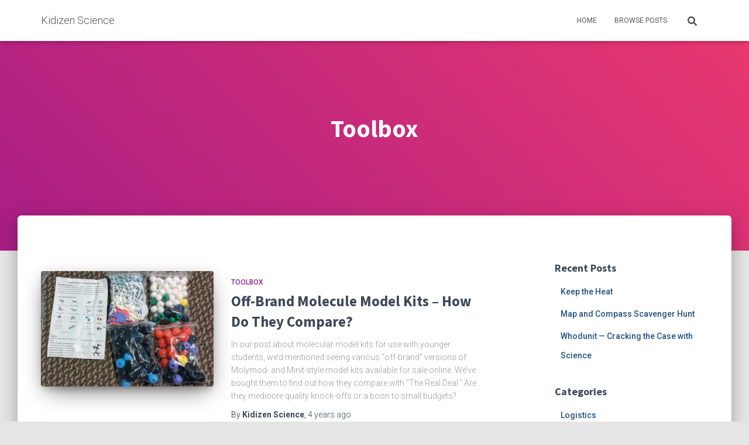

--- FILE ---
content_type: text/html; charset=UTF-8
request_url: https://kidizenscience.com/category/toolbox/
body_size: 19144
content:
<!DOCTYPE html>
<html lang="en-US">

<head>
	<meta charset='UTF-8'>
	<meta name="viewport" content="width=device-width, initial-scale=1">
	<link rel="profile" href="http://gmpg.org/xfn/11">
		<meta name='robots' content='index, follow, max-image-preview:large, max-snippet:-1, max-video-preview:-1' />
	<style>img:is([sizes="auto" i], [sizes^="auto," i]) { contain-intrinsic-size: 3000px 1500px }</style>
	
	<!-- This site is optimized with the Yoast SEO plugin v25.0 - https://yoast.com/wordpress/plugins/seo/ -->
	<title>Toolbox Archives - Kidizen Science</title>
	<link rel="canonical" href="https://kidizenscience.com/category/toolbox/" />
	<meta property="og:locale" content="en_US" />
	<meta property="og:type" content="article" />
	<meta property="og:title" content="Toolbox Archives - Kidizen Science" />
	<meta property="og:url" content="https://kidizenscience.com/category/toolbox/" />
	<meta property="og:site_name" content="Kidizen Science" />
	<meta name="twitter:card" content="summary_large_image" />
	<script type="application/ld+json" class="yoast-schema-graph">{"@context":"https://schema.org","@graph":[{"@type":"CollectionPage","@id":"https://kidizenscience.com/category/toolbox/","url":"https://kidizenscience.com/category/toolbox/","name":"Toolbox Archives - Kidizen Science","isPartOf":{"@id":"https://kidizenscience.com/#website"},"primaryImageOfPage":{"@id":"https://kidizenscience.com/category/toolbox/#primaryimage"},"image":{"@id":"https://kidizenscience.com/category/toolbox/#primaryimage"},"thumbnailUrl":"https://kidizenscience.com/wp-content/uploads/2022/01/AE_MM-Package-01.jpg","breadcrumb":{"@id":"https://kidizenscience.com/category/toolbox/#breadcrumb"},"inLanguage":"en-US"},{"@type":"ImageObject","inLanguage":"en-US","@id":"https://kidizenscience.com/category/toolbox/#primaryimage","url":"https://kidizenscience.com/wp-content/uploads/2022/01/AE_MM-Package-01.jpg","contentUrl":"https://kidizenscience.com/wp-content/uploads/2022/01/AE_MM-Package-01.jpg","width":869,"height":671,"caption":"What's in the package?"},{"@type":"BreadcrumbList","@id":"https://kidizenscience.com/category/toolbox/#breadcrumb","itemListElement":[{"@type":"ListItem","position":1,"name":"Home","item":"https://kidizenscience.com/"},{"@type":"ListItem","position":2,"name":"Toolbox"}]},{"@type":"WebSite","@id":"https://kidizenscience.com/#website","url":"https://kidizenscience.com/","name":"Kidizen Science","description":"A hands-on exploration of our world for young minds","potentialAction":[{"@type":"SearchAction","target":{"@type":"EntryPoint","urlTemplate":"https://kidizenscience.com/?s={search_term_string}"},"query-input":{"@type":"PropertyValueSpecification","valueRequired":true,"valueName":"search_term_string"}}],"inLanguage":"en-US"}]}</script>
	<!-- / Yoast SEO plugin. -->


<link rel='dns-prefetch' href='//fonts.googleapis.com' />
<link rel='dns-prefetch' href='//use.fontawesome.com' />
<link rel="alternate" type="application/rss+xml" title="Kidizen Science &raquo; Feed" href="https://kidizenscience.com/feed/" />
<link rel="alternate" type="application/rss+xml" title="Kidizen Science &raquo; Comments Feed" href="https://kidizenscience.com/comments/feed/" />
<link rel="alternate" type="application/rss+xml" title="Kidizen Science &raquo; Toolbox Category Feed" href="https://kidizenscience.com/category/toolbox/feed/" />
		<!-- This site uses the Google Analytics by MonsterInsights plugin v9.4.1 - Using Analytics tracking - https://www.monsterinsights.com/ -->
							<script src="//www.googletagmanager.com/gtag/js?id=G-R50RZ0BS2H"  data-cfasync="false" data-wpfc-render="false" type="text/javascript" async></script>
			<script data-cfasync="false" data-wpfc-render="false" type="text/javascript">
				var mi_version = '9.4.1';
				var mi_track_user = true;
				var mi_no_track_reason = '';
								var MonsterInsightsDefaultLocations = {"page_location":"https:\/\/kidizenscience.com\/category\/toolbox\/"};
				if ( typeof MonsterInsightsPrivacyGuardFilter === 'function' ) {
					var MonsterInsightsLocations = (typeof MonsterInsightsExcludeQuery === 'object') ? MonsterInsightsPrivacyGuardFilter( MonsterInsightsExcludeQuery ) : MonsterInsightsPrivacyGuardFilter( MonsterInsightsDefaultLocations );
				} else {
					var MonsterInsightsLocations = (typeof MonsterInsightsExcludeQuery === 'object') ? MonsterInsightsExcludeQuery : MonsterInsightsDefaultLocations;
				}

								var disableStrs = [
										'ga-disable-G-R50RZ0BS2H',
									];

				/* Function to detect opted out users */
				function __gtagTrackerIsOptedOut() {
					for (var index = 0; index < disableStrs.length; index++) {
						if (document.cookie.indexOf(disableStrs[index] + '=true') > -1) {
							return true;
						}
					}

					return false;
				}

				/* Disable tracking if the opt-out cookie exists. */
				if (__gtagTrackerIsOptedOut()) {
					for (var index = 0; index < disableStrs.length; index++) {
						window[disableStrs[index]] = true;
					}
				}

				/* Opt-out function */
				function __gtagTrackerOptout() {
					for (var index = 0; index < disableStrs.length; index++) {
						document.cookie = disableStrs[index] + '=true; expires=Thu, 31 Dec 2099 23:59:59 UTC; path=/';
						window[disableStrs[index]] = true;
					}
				}

				if ('undefined' === typeof gaOptout) {
					function gaOptout() {
						__gtagTrackerOptout();
					}
				}
								window.dataLayer = window.dataLayer || [];

				window.MonsterInsightsDualTracker = {
					helpers: {},
					trackers: {},
				};
				if (mi_track_user) {
					function __gtagDataLayer() {
						dataLayer.push(arguments);
					}

					function __gtagTracker(type, name, parameters) {
						if (!parameters) {
							parameters = {};
						}

						if (parameters.send_to) {
							__gtagDataLayer.apply(null, arguments);
							return;
						}

						if (type === 'event') {
														parameters.send_to = monsterinsights_frontend.v4_id;
							var hookName = name;
							if (typeof parameters['event_category'] !== 'undefined') {
								hookName = parameters['event_category'] + ':' + name;
							}

							if (typeof MonsterInsightsDualTracker.trackers[hookName] !== 'undefined') {
								MonsterInsightsDualTracker.trackers[hookName](parameters);
							} else {
								__gtagDataLayer('event', name, parameters);
							}
							
						} else {
							__gtagDataLayer.apply(null, arguments);
						}
					}

					__gtagTracker('js', new Date());
					__gtagTracker('set', {
						'developer_id.dZGIzZG': true,
											});
					if ( MonsterInsightsLocations.page_location ) {
						__gtagTracker('set', MonsterInsightsLocations);
					}
										__gtagTracker('config', 'G-R50RZ0BS2H', {"forceSSL":"true","link_attribution":"true"} );
															window.gtag = __gtagTracker;										(function () {
						/* https://developers.google.com/analytics/devguides/collection/analyticsjs/ */
						/* ga and __gaTracker compatibility shim. */
						var noopfn = function () {
							return null;
						};
						var newtracker = function () {
							return new Tracker();
						};
						var Tracker = function () {
							return null;
						};
						var p = Tracker.prototype;
						p.get = noopfn;
						p.set = noopfn;
						p.send = function () {
							var args = Array.prototype.slice.call(arguments);
							args.unshift('send');
							__gaTracker.apply(null, args);
						};
						var __gaTracker = function () {
							var len = arguments.length;
							if (len === 0) {
								return;
							}
							var f = arguments[len - 1];
							if (typeof f !== 'object' || f === null || typeof f.hitCallback !== 'function') {
								if ('send' === arguments[0]) {
									var hitConverted, hitObject = false, action;
									if ('event' === arguments[1]) {
										if ('undefined' !== typeof arguments[3]) {
											hitObject = {
												'eventAction': arguments[3],
												'eventCategory': arguments[2],
												'eventLabel': arguments[4],
												'value': arguments[5] ? arguments[5] : 1,
											}
										}
									}
									if ('pageview' === arguments[1]) {
										if ('undefined' !== typeof arguments[2]) {
											hitObject = {
												'eventAction': 'page_view',
												'page_path': arguments[2],
											}
										}
									}
									if (typeof arguments[2] === 'object') {
										hitObject = arguments[2];
									}
									if (typeof arguments[5] === 'object') {
										Object.assign(hitObject, arguments[5]);
									}
									if ('undefined' !== typeof arguments[1].hitType) {
										hitObject = arguments[1];
										if ('pageview' === hitObject.hitType) {
											hitObject.eventAction = 'page_view';
										}
									}
									if (hitObject) {
										action = 'timing' === arguments[1].hitType ? 'timing_complete' : hitObject.eventAction;
										hitConverted = mapArgs(hitObject);
										__gtagTracker('event', action, hitConverted);
									}
								}
								return;
							}

							function mapArgs(args) {
								var arg, hit = {};
								var gaMap = {
									'eventCategory': 'event_category',
									'eventAction': 'event_action',
									'eventLabel': 'event_label',
									'eventValue': 'event_value',
									'nonInteraction': 'non_interaction',
									'timingCategory': 'event_category',
									'timingVar': 'name',
									'timingValue': 'value',
									'timingLabel': 'event_label',
									'page': 'page_path',
									'location': 'page_location',
									'title': 'page_title',
									'referrer' : 'page_referrer',
								};
								for (arg in args) {
																		if (!(!args.hasOwnProperty(arg) || !gaMap.hasOwnProperty(arg))) {
										hit[gaMap[arg]] = args[arg];
									} else {
										hit[arg] = args[arg];
									}
								}
								return hit;
							}

							try {
								f.hitCallback();
							} catch (ex) {
							}
						};
						__gaTracker.create = newtracker;
						__gaTracker.getByName = newtracker;
						__gaTracker.getAll = function () {
							return [];
						};
						__gaTracker.remove = noopfn;
						__gaTracker.loaded = true;
						window['__gaTracker'] = __gaTracker;
					})();
									} else {
										console.log("");
					(function () {
						function __gtagTracker() {
							return null;
						}

						window['__gtagTracker'] = __gtagTracker;
						window['gtag'] = __gtagTracker;
					})();
									}
			</script>
				<!-- / Google Analytics by MonsterInsights -->
		<script type="text/javascript">
/* <![CDATA[ */
window._wpemojiSettings = {"baseUrl":"https:\/\/s.w.org\/images\/core\/emoji\/16.0.1\/72x72\/","ext":".png","svgUrl":"https:\/\/s.w.org\/images\/core\/emoji\/16.0.1\/svg\/","svgExt":".svg","source":{"concatemoji":"https:\/\/kidizenscience.com\/wp-includes\/js\/wp-emoji-release.min.js?ver=6.8.3"}};
/*! This file is auto-generated */
!function(s,n){var o,i,e;function c(e){try{var t={supportTests:e,timestamp:(new Date).valueOf()};sessionStorage.setItem(o,JSON.stringify(t))}catch(e){}}function p(e,t,n){e.clearRect(0,0,e.canvas.width,e.canvas.height),e.fillText(t,0,0);var t=new Uint32Array(e.getImageData(0,0,e.canvas.width,e.canvas.height).data),a=(e.clearRect(0,0,e.canvas.width,e.canvas.height),e.fillText(n,0,0),new Uint32Array(e.getImageData(0,0,e.canvas.width,e.canvas.height).data));return t.every(function(e,t){return e===a[t]})}function u(e,t){e.clearRect(0,0,e.canvas.width,e.canvas.height),e.fillText(t,0,0);for(var n=e.getImageData(16,16,1,1),a=0;a<n.data.length;a++)if(0!==n.data[a])return!1;return!0}function f(e,t,n,a){switch(t){case"flag":return n(e,"\ud83c\udff3\ufe0f\u200d\u26a7\ufe0f","\ud83c\udff3\ufe0f\u200b\u26a7\ufe0f")?!1:!n(e,"\ud83c\udde8\ud83c\uddf6","\ud83c\udde8\u200b\ud83c\uddf6")&&!n(e,"\ud83c\udff4\udb40\udc67\udb40\udc62\udb40\udc65\udb40\udc6e\udb40\udc67\udb40\udc7f","\ud83c\udff4\u200b\udb40\udc67\u200b\udb40\udc62\u200b\udb40\udc65\u200b\udb40\udc6e\u200b\udb40\udc67\u200b\udb40\udc7f");case"emoji":return!a(e,"\ud83e\udedf")}return!1}function g(e,t,n,a){var r="undefined"!=typeof WorkerGlobalScope&&self instanceof WorkerGlobalScope?new OffscreenCanvas(300,150):s.createElement("canvas"),o=r.getContext("2d",{willReadFrequently:!0}),i=(o.textBaseline="top",o.font="600 32px Arial",{});return e.forEach(function(e){i[e]=t(o,e,n,a)}),i}function t(e){var t=s.createElement("script");t.src=e,t.defer=!0,s.head.appendChild(t)}"undefined"!=typeof Promise&&(o="wpEmojiSettingsSupports",i=["flag","emoji"],n.supports={everything:!0,everythingExceptFlag:!0},e=new Promise(function(e){s.addEventListener("DOMContentLoaded",e,{once:!0})}),new Promise(function(t){var n=function(){try{var e=JSON.parse(sessionStorage.getItem(o));if("object"==typeof e&&"number"==typeof e.timestamp&&(new Date).valueOf()<e.timestamp+604800&&"object"==typeof e.supportTests)return e.supportTests}catch(e){}return null}();if(!n){if("undefined"!=typeof Worker&&"undefined"!=typeof OffscreenCanvas&&"undefined"!=typeof URL&&URL.createObjectURL&&"undefined"!=typeof Blob)try{var e="postMessage("+g.toString()+"("+[JSON.stringify(i),f.toString(),p.toString(),u.toString()].join(",")+"));",a=new Blob([e],{type:"text/javascript"}),r=new Worker(URL.createObjectURL(a),{name:"wpTestEmojiSupports"});return void(r.onmessage=function(e){c(n=e.data),r.terminate(),t(n)})}catch(e){}c(n=g(i,f,p,u))}t(n)}).then(function(e){for(var t in e)n.supports[t]=e[t],n.supports.everything=n.supports.everything&&n.supports[t],"flag"!==t&&(n.supports.everythingExceptFlag=n.supports.everythingExceptFlag&&n.supports[t]);n.supports.everythingExceptFlag=n.supports.everythingExceptFlag&&!n.supports.flag,n.DOMReady=!1,n.readyCallback=function(){n.DOMReady=!0}}).then(function(){return e}).then(function(){var e;n.supports.everything||(n.readyCallback(),(e=n.source||{}).concatemoji?t(e.concatemoji):e.wpemoji&&e.twemoji&&(t(e.twemoji),t(e.wpemoji)))}))}((window,document),window._wpemojiSettings);
/* ]]> */
</script>
<style id='wp-emoji-styles-inline-css' type='text/css'>

	img.wp-smiley, img.emoji {
		display: inline !important;
		border: none !important;
		box-shadow: none !important;
		height: 1em !important;
		width: 1em !important;
		margin: 0 0.07em !important;
		vertical-align: -0.1em !important;
		background: none !important;
		padding: 0 !important;
	}
</style>
<link rel='stylesheet' id='wp-block-library-css' href='https://kidizenscience.com/wp-includes/css/dist/block-library/style.min.css?ver=6.8.3' type='text/css' media='all' />
<style id='classic-theme-styles-inline-css' type='text/css'>
/*! This file is auto-generated */
.wp-block-button__link{color:#fff;background-color:#32373c;border-radius:9999px;box-shadow:none;text-decoration:none;padding:calc(.667em + 2px) calc(1.333em + 2px);font-size:1.125em}.wp-block-file__button{background:#32373c;color:#fff;text-decoration:none}
</style>
<link rel='stylesheet' id='ultimate_blocks-cgb-style-css-css' href='https://kidizenscience.com/wp-content/plugins/ultimate-blocks/dist/blocks.style.build.css?ver=3.3.0' type='text/css' media='all' />
<link rel='stylesheet' id='font-awesome-svg-styles-css' href='https://kidizenscience.com/wp-content/uploads/font-awesome/v5.13.0/css/svg-with-js.css' type='text/css' media='all' />
<style id='font-awesome-svg-styles-inline-css' type='text/css'>
   .wp-block-font-awesome-icon svg::before,
   .wp-rich-text-font-awesome-icon svg::before {content: unset;}
</style>
<style id='global-styles-inline-css' type='text/css'>
:root{--wp--preset--aspect-ratio--square: 1;--wp--preset--aspect-ratio--4-3: 4/3;--wp--preset--aspect-ratio--3-4: 3/4;--wp--preset--aspect-ratio--3-2: 3/2;--wp--preset--aspect-ratio--2-3: 2/3;--wp--preset--aspect-ratio--16-9: 16/9;--wp--preset--aspect-ratio--9-16: 9/16;--wp--preset--color--black: #000000;--wp--preset--color--cyan-bluish-gray: #abb8c3;--wp--preset--color--white: #ffffff;--wp--preset--color--pale-pink: #f78da7;--wp--preset--color--vivid-red: #cf2e2e;--wp--preset--color--luminous-vivid-orange: #ff6900;--wp--preset--color--luminous-vivid-amber: #fcb900;--wp--preset--color--light-green-cyan: #7bdcb5;--wp--preset--color--vivid-green-cyan: #00d084;--wp--preset--color--pale-cyan-blue: #8ed1fc;--wp--preset--color--vivid-cyan-blue: #0693e3;--wp--preset--color--vivid-purple: #9b51e0;--wp--preset--color--accent: #e91e63;--wp--preset--color--background-color: #E5E5E5;--wp--preset--color--header-gradient: #a81d84;--wp--preset--gradient--vivid-cyan-blue-to-vivid-purple: linear-gradient(135deg,rgba(6,147,227,1) 0%,rgb(155,81,224) 100%);--wp--preset--gradient--light-green-cyan-to-vivid-green-cyan: linear-gradient(135deg,rgb(122,220,180) 0%,rgb(0,208,130) 100%);--wp--preset--gradient--luminous-vivid-amber-to-luminous-vivid-orange: linear-gradient(135deg,rgba(252,185,0,1) 0%,rgba(255,105,0,1) 100%);--wp--preset--gradient--luminous-vivid-orange-to-vivid-red: linear-gradient(135deg,rgba(255,105,0,1) 0%,rgb(207,46,46) 100%);--wp--preset--gradient--very-light-gray-to-cyan-bluish-gray: linear-gradient(135deg,rgb(238,238,238) 0%,rgb(169,184,195) 100%);--wp--preset--gradient--cool-to-warm-spectrum: linear-gradient(135deg,rgb(74,234,220) 0%,rgb(151,120,209) 20%,rgb(207,42,186) 40%,rgb(238,44,130) 60%,rgb(251,105,98) 80%,rgb(254,248,76) 100%);--wp--preset--gradient--blush-light-purple: linear-gradient(135deg,rgb(255,206,236) 0%,rgb(152,150,240) 100%);--wp--preset--gradient--blush-bordeaux: linear-gradient(135deg,rgb(254,205,165) 0%,rgb(254,45,45) 50%,rgb(107,0,62) 100%);--wp--preset--gradient--luminous-dusk: linear-gradient(135deg,rgb(255,203,112) 0%,rgb(199,81,192) 50%,rgb(65,88,208) 100%);--wp--preset--gradient--pale-ocean: linear-gradient(135deg,rgb(255,245,203) 0%,rgb(182,227,212) 50%,rgb(51,167,181) 100%);--wp--preset--gradient--electric-grass: linear-gradient(135deg,rgb(202,248,128) 0%,rgb(113,206,126) 100%);--wp--preset--gradient--midnight: linear-gradient(135deg,rgb(2,3,129) 0%,rgb(40,116,252) 100%);--wp--preset--font-size--small: 13px;--wp--preset--font-size--medium: 20px;--wp--preset--font-size--large: 36px;--wp--preset--font-size--x-large: 42px;--wp--preset--spacing--20: 0.44rem;--wp--preset--spacing--30: 0.67rem;--wp--preset--spacing--40: 1rem;--wp--preset--spacing--50: 1.5rem;--wp--preset--spacing--60: 2.25rem;--wp--preset--spacing--70: 3.38rem;--wp--preset--spacing--80: 5.06rem;--wp--preset--shadow--natural: 6px 6px 9px rgba(0, 0, 0, 0.2);--wp--preset--shadow--deep: 12px 12px 50px rgba(0, 0, 0, 0.4);--wp--preset--shadow--sharp: 6px 6px 0px rgba(0, 0, 0, 0.2);--wp--preset--shadow--outlined: 6px 6px 0px -3px rgba(255, 255, 255, 1), 6px 6px rgba(0, 0, 0, 1);--wp--preset--shadow--crisp: 6px 6px 0px rgba(0, 0, 0, 1);}:root :where(.is-layout-flow) > :first-child{margin-block-start: 0;}:root :where(.is-layout-flow) > :last-child{margin-block-end: 0;}:root :where(.is-layout-flow) > *{margin-block-start: 24px;margin-block-end: 0;}:root :where(.is-layout-constrained) > :first-child{margin-block-start: 0;}:root :where(.is-layout-constrained) > :last-child{margin-block-end: 0;}:root :where(.is-layout-constrained) > *{margin-block-start: 24px;margin-block-end: 0;}:root :where(.is-layout-flex){gap: 24px;}:root :where(.is-layout-grid){gap: 24px;}body .is-layout-flex{display: flex;}.is-layout-flex{flex-wrap: wrap;align-items: center;}.is-layout-flex > :is(*, div){margin: 0;}body .is-layout-grid{display: grid;}.is-layout-grid > :is(*, div){margin: 0;}.has-black-color{color: var(--wp--preset--color--black) !important;}.has-cyan-bluish-gray-color{color: var(--wp--preset--color--cyan-bluish-gray) !important;}.has-white-color{color: var(--wp--preset--color--white) !important;}.has-pale-pink-color{color: var(--wp--preset--color--pale-pink) !important;}.has-vivid-red-color{color: var(--wp--preset--color--vivid-red) !important;}.has-luminous-vivid-orange-color{color: var(--wp--preset--color--luminous-vivid-orange) !important;}.has-luminous-vivid-amber-color{color: var(--wp--preset--color--luminous-vivid-amber) !important;}.has-light-green-cyan-color{color: var(--wp--preset--color--light-green-cyan) !important;}.has-vivid-green-cyan-color{color: var(--wp--preset--color--vivid-green-cyan) !important;}.has-pale-cyan-blue-color{color: var(--wp--preset--color--pale-cyan-blue) !important;}.has-vivid-cyan-blue-color{color: var(--wp--preset--color--vivid-cyan-blue) !important;}.has-vivid-purple-color{color: var(--wp--preset--color--vivid-purple) !important;}.has-accent-color{color: var(--wp--preset--color--accent) !important;}.has-background-color-color{color: var(--wp--preset--color--background-color) !important;}.has-header-gradient-color{color: var(--wp--preset--color--header-gradient) !important;}.has-black-background-color{background-color: var(--wp--preset--color--black) !important;}.has-cyan-bluish-gray-background-color{background-color: var(--wp--preset--color--cyan-bluish-gray) !important;}.has-white-background-color{background-color: var(--wp--preset--color--white) !important;}.has-pale-pink-background-color{background-color: var(--wp--preset--color--pale-pink) !important;}.has-vivid-red-background-color{background-color: var(--wp--preset--color--vivid-red) !important;}.has-luminous-vivid-orange-background-color{background-color: var(--wp--preset--color--luminous-vivid-orange) !important;}.has-luminous-vivid-amber-background-color{background-color: var(--wp--preset--color--luminous-vivid-amber) !important;}.has-light-green-cyan-background-color{background-color: var(--wp--preset--color--light-green-cyan) !important;}.has-vivid-green-cyan-background-color{background-color: var(--wp--preset--color--vivid-green-cyan) !important;}.has-pale-cyan-blue-background-color{background-color: var(--wp--preset--color--pale-cyan-blue) !important;}.has-vivid-cyan-blue-background-color{background-color: var(--wp--preset--color--vivid-cyan-blue) !important;}.has-vivid-purple-background-color{background-color: var(--wp--preset--color--vivid-purple) !important;}.has-accent-background-color{background-color: var(--wp--preset--color--accent) !important;}.has-background-color-background-color{background-color: var(--wp--preset--color--background-color) !important;}.has-header-gradient-background-color{background-color: var(--wp--preset--color--header-gradient) !important;}.has-black-border-color{border-color: var(--wp--preset--color--black) !important;}.has-cyan-bluish-gray-border-color{border-color: var(--wp--preset--color--cyan-bluish-gray) !important;}.has-white-border-color{border-color: var(--wp--preset--color--white) !important;}.has-pale-pink-border-color{border-color: var(--wp--preset--color--pale-pink) !important;}.has-vivid-red-border-color{border-color: var(--wp--preset--color--vivid-red) !important;}.has-luminous-vivid-orange-border-color{border-color: var(--wp--preset--color--luminous-vivid-orange) !important;}.has-luminous-vivid-amber-border-color{border-color: var(--wp--preset--color--luminous-vivid-amber) !important;}.has-light-green-cyan-border-color{border-color: var(--wp--preset--color--light-green-cyan) !important;}.has-vivid-green-cyan-border-color{border-color: var(--wp--preset--color--vivid-green-cyan) !important;}.has-pale-cyan-blue-border-color{border-color: var(--wp--preset--color--pale-cyan-blue) !important;}.has-vivid-cyan-blue-border-color{border-color: var(--wp--preset--color--vivid-cyan-blue) !important;}.has-vivid-purple-border-color{border-color: var(--wp--preset--color--vivid-purple) !important;}.has-accent-border-color{border-color: var(--wp--preset--color--accent) !important;}.has-background-color-border-color{border-color: var(--wp--preset--color--background-color) !important;}.has-header-gradient-border-color{border-color: var(--wp--preset--color--header-gradient) !important;}.has-vivid-cyan-blue-to-vivid-purple-gradient-background{background: var(--wp--preset--gradient--vivid-cyan-blue-to-vivid-purple) !important;}.has-light-green-cyan-to-vivid-green-cyan-gradient-background{background: var(--wp--preset--gradient--light-green-cyan-to-vivid-green-cyan) !important;}.has-luminous-vivid-amber-to-luminous-vivid-orange-gradient-background{background: var(--wp--preset--gradient--luminous-vivid-amber-to-luminous-vivid-orange) !important;}.has-luminous-vivid-orange-to-vivid-red-gradient-background{background: var(--wp--preset--gradient--luminous-vivid-orange-to-vivid-red) !important;}.has-very-light-gray-to-cyan-bluish-gray-gradient-background{background: var(--wp--preset--gradient--very-light-gray-to-cyan-bluish-gray) !important;}.has-cool-to-warm-spectrum-gradient-background{background: var(--wp--preset--gradient--cool-to-warm-spectrum) !important;}.has-blush-light-purple-gradient-background{background: var(--wp--preset--gradient--blush-light-purple) !important;}.has-blush-bordeaux-gradient-background{background: var(--wp--preset--gradient--blush-bordeaux) !important;}.has-luminous-dusk-gradient-background{background: var(--wp--preset--gradient--luminous-dusk) !important;}.has-pale-ocean-gradient-background{background: var(--wp--preset--gradient--pale-ocean) !important;}.has-electric-grass-gradient-background{background: var(--wp--preset--gradient--electric-grass) !important;}.has-midnight-gradient-background{background: var(--wp--preset--gradient--midnight) !important;}.has-small-font-size{font-size: var(--wp--preset--font-size--small) !important;}.has-medium-font-size{font-size: var(--wp--preset--font-size--medium) !important;}.has-large-font-size{font-size: var(--wp--preset--font-size--large) !important;}.has-x-large-font-size{font-size: var(--wp--preset--font-size--x-large) !important;}
:root :where(.wp-block-pullquote){font-size: 1.5em;line-height: 1.6;}
</style>
<link rel='stylesheet' id='responsive-lightbox-prettyphoto-css' href='https://kidizenscience.com/wp-content/plugins/responsive-lightbox/assets/prettyphoto/prettyPhoto.min.css?ver=3.1.6' type='text/css' media='all' />
<link rel='stylesheet' id='rt-fontawsome-css' href='https://kidizenscience.com/wp-content/plugins/the-post-grid/assets/vendor/font-awesome/css/font-awesome.min.css?ver=7.7.19' type='text/css' media='all' />
<link rel='stylesheet' id='rt-tpg-css' href='https://kidizenscience.com/wp-content/plugins/the-post-grid/assets/css/thepostgrid.min.css?ver=7.7.19' type='text/css' media='all' />
<link rel='stylesheet' id='hestia-clients-bar-css' href='https://kidizenscience.com/wp-content/plugins/themeisle-companion/obfx_modules/companion-legacy/assets/css/hestia/clients-bar.css?ver=6.8.3' type='text/css' media='all' />
<link rel='stylesheet' id='ub-extension-style-css-css' href='https://kidizenscience.com/wp-content/plugins/ultimate-blocks/src/extensions/style.css?ver=6.8.3' type='text/css' media='all' />
<link rel='stylesheet' id='ez-toc-css' href='https://kidizenscience.com/wp-content/plugins/easy-table-of-contents/assets/css/screen.min.css?ver=2.0.73' type='text/css' media='all' />
<style id='ez-toc-inline-css' type='text/css'>
div#ez-toc-container .ez-toc-title {font-size: 120%;}div#ez-toc-container .ez-toc-title {font-weight: 500;}div#ez-toc-container ul li {font-size: 95%;}div#ez-toc-container ul li {font-weight: 500;}div#ez-toc-container nav ul ul li {font-size: 90%;}
.ez-toc-container-direction {direction: ltr;}.ez-toc-counter ul{counter-reset: item ;}.ez-toc-counter nav ul li a::before {content: counters(item, '.', decimal) '. ';display: inline-block;counter-increment: item;flex-grow: 0;flex-shrink: 0;margin-right: .2em; float: left; }.ez-toc-widget-direction {direction: ltr;}.ez-toc-widget-container ul{counter-reset: item ;}.ez-toc-widget-container nav ul li a::before {content: counters(item, '.', decimal) '. ';display: inline-block;counter-increment: item;flex-grow: 0;flex-shrink: 0;margin-right: .2em; float: left; }
</style>
<link rel='stylesheet' id='bootstrap-css' href='https://kidizenscience.com/wp-content/themes/hestia/assets/bootstrap/css/bootstrap.min.css?ver=1.0.2' type='text/css' media='all' />
<link rel='stylesheet' id='hestia-font-sizes-css' href='https://kidizenscience.com/wp-content/themes/hestia/assets/css/font-sizes.min.css?ver=3.2.9' type='text/css' media='all' />
<link rel='stylesheet' id='hestia_style-css' href='https://kidizenscience.com/wp-content/themes/hestia/style.min.css?ver=3.2.9' type='text/css' media='all' />
<style id='hestia_style-inline-css' type='text/css'>
div.wpforms-container-full .wpforms-form div.wpforms-field input.wpforms-error{border:none}div.wpforms-container .wpforms-form input[type=date],div.wpforms-container .wpforms-form input[type=datetime],div.wpforms-container .wpforms-form input[type=datetime-local],div.wpforms-container .wpforms-form input[type=email],div.wpforms-container .wpforms-form input[type=month],div.wpforms-container .wpforms-form input[type=number],div.wpforms-container .wpforms-form input[type=password],div.wpforms-container .wpforms-form input[type=range],div.wpforms-container .wpforms-form input[type=search],div.wpforms-container .wpforms-form input[type=tel],div.wpforms-container .wpforms-form input[type=text],div.wpforms-container .wpforms-form input[type=time],div.wpforms-container .wpforms-form input[type=url],div.wpforms-container .wpforms-form input[type=week],div.wpforms-container .wpforms-form select,div.wpforms-container .wpforms-form textarea,.nf-form-cont input:not([type=button]),div.wpforms-container .wpforms-form .form-group.is-focused .form-control{box-shadow:none}div.wpforms-container .wpforms-form input[type=date],div.wpforms-container .wpforms-form input[type=datetime],div.wpforms-container .wpforms-form input[type=datetime-local],div.wpforms-container .wpforms-form input[type=email],div.wpforms-container .wpforms-form input[type=month],div.wpforms-container .wpforms-form input[type=number],div.wpforms-container .wpforms-form input[type=password],div.wpforms-container .wpforms-form input[type=range],div.wpforms-container .wpforms-form input[type=search],div.wpforms-container .wpforms-form input[type=tel],div.wpforms-container .wpforms-form input[type=text],div.wpforms-container .wpforms-form input[type=time],div.wpforms-container .wpforms-form input[type=url],div.wpforms-container .wpforms-form input[type=week],div.wpforms-container .wpforms-form select,div.wpforms-container .wpforms-form textarea,.nf-form-cont input:not([type=button]){background-image:linear-gradient(#9c27b0,#9c27b0),linear-gradient(#d2d2d2,#d2d2d2);float:none;border:0;border-radius:0;background-color:transparent;background-repeat:no-repeat;background-position:center bottom,center calc(100% - 1px);background-size:0 2px,100% 1px;font-weight:400;transition:background 0s ease-out}div.wpforms-container .wpforms-form .form-group.is-focused .form-control{outline:none;background-size:100% 2px,100% 1px;transition-duration:0.3s}div.wpforms-container .wpforms-form input[type=date].form-control,div.wpforms-container .wpforms-form input[type=datetime].form-control,div.wpforms-container .wpforms-form input[type=datetime-local].form-control,div.wpforms-container .wpforms-form input[type=email].form-control,div.wpforms-container .wpforms-form input[type=month].form-control,div.wpforms-container .wpforms-form input[type=number].form-control,div.wpforms-container .wpforms-form input[type=password].form-control,div.wpforms-container .wpforms-form input[type=range].form-control,div.wpforms-container .wpforms-form input[type=search].form-control,div.wpforms-container .wpforms-form input[type=tel].form-control,div.wpforms-container .wpforms-form input[type=text].form-control,div.wpforms-container .wpforms-form input[type=time].form-control,div.wpforms-container .wpforms-form input[type=url].form-control,div.wpforms-container .wpforms-form input[type=week].form-control,div.wpforms-container .wpforms-form select.form-control,div.wpforms-container .wpforms-form textarea.form-control{border:none;padding:7px 0;font-size:14px}div.wpforms-container .wpforms-form .wpforms-field-select select{border-radius:3px}div.wpforms-container .wpforms-form .wpforms-field-number input[type=number]{background-image:none;border-radius:3px}div.wpforms-container .wpforms-form button[type=submit].wpforms-submit,div.wpforms-container .wpforms-form button[type=submit].wpforms-submit:hover{color:#fff;border:none}.home div.wpforms-container-full .wpforms-form{margin-left:15px;margin-right:15px}div.wpforms-container-full .wpforms-form .wpforms-field{padding:0 0 24px 0 !important}div.wpforms-container-full .wpforms-form .wpforms-submit-container{text-align:right}div.wpforms-container-full .wpforms-form .wpforms-submit-container button{text-transform:uppercase}div.wpforms-container-full .wpforms-form textarea{border:none !important}div.wpforms-container-full .wpforms-form textarea:focus{border-width:0 !important}.home div.wpforms-container .wpforms-form textarea{background-image:linear-gradient(#9c27b0,#9c27b0),linear-gradient(#d2d2d2,#d2d2d2);background-color:transparent;background-repeat:no-repeat;background-position:center bottom,center calc(100% - 1px);background-size:0 2px,100% 1px}@media only screen and(max-width:768px){.wpforms-container-full .wpforms-form .wpforms-one-half,.wpforms-container-full .wpforms-form button{width:100% !important;margin-left:0 !important}.wpforms-container-full .wpforms-form .wpforms-submit-container{text-align:center}}div.wpforms-container .wpforms-form input:focus,div.wpforms-container .wpforms-form select:focus{border:none}
.hestia-top-bar,.hestia-top-bar .widget.widget_shopping_cart .cart_list{background-color:#363537}.hestia-top-bar .widget .label-floating input[type=search]:-webkit-autofill{-webkit-box-shadow:inset 0 0 0 9999px #363537}.hestia-top-bar,.hestia-top-bar .widget .label-floating input[type=search],.hestia-top-bar .widget.widget_search form.form-group:before,.hestia-top-bar .widget.widget_product_search form.form-group:before,.hestia-top-bar .widget.widget_shopping_cart:before{color:#fff}.hestia-top-bar .widget .label-floating input[type=search]{-webkit-text-fill-color:#fff !important}.hestia-top-bar div.widget.widget_shopping_cart:before,.hestia-top-bar .widget.widget_product_search form.form-group:before,.hestia-top-bar .widget.widget_search form.form-group:before{background-color:#fff}.hestia-top-bar a,.hestia-top-bar .top-bar-nav li a{color:#fff}.hestia-top-bar ul li a[href*="mailto:"]:before,.hestia-top-bar ul li a[href*="tel:"]:before{background-color:#fff}.hestia-top-bar a:hover,.hestia-top-bar .top-bar-nav li a:hover{color:#eee}.hestia-top-bar ul li:hover a[href*="mailto:"]:before,.hestia-top-bar ul li:hover a[href*="tel:"]:before{background-color:#eee}
:root{--hestia-primary-color:#e91e63}a,.navbar .dropdown-menu li:hover>a,.navbar .dropdown-menu li:focus>a,.navbar .dropdown-menu li:active>a,.navbar .navbar-nav>li .dropdown-menu li:hover>a,body:not(.home) .navbar-default .navbar-nav>.active:not(.btn)>a,body:not(.home) .navbar-default .navbar-nav>.active:not(.btn)>a:hover,body:not(.home) .navbar-default .navbar-nav>.active:not(.btn)>a:focus,a:hover,.card-blog a.moretag:hover,.card-blog a.more-link:hover,.widget a:hover,.has-text-color.has-accent-color,p.has-text-color a{color:#e91e63}.svg-text-color{fill:#e91e63}.pagination span.current,.pagination span.current:focus,.pagination span.current:hover{border-color:#e91e63}button,button:hover,.woocommerce .track_order button[type="submit"],.woocommerce .track_order button[type="submit"]:hover,div.wpforms-container .wpforms-form button[type=submit].wpforms-submit,div.wpforms-container .wpforms-form button[type=submit].wpforms-submit:hover,input[type="button"],input[type="button"]:hover,input[type="submit"],input[type="submit"]:hover,input#searchsubmit,.pagination span.current,.pagination span.current:focus,.pagination span.current:hover,.btn.btn-primary,.btn.btn-primary:link,.btn.btn-primary:hover,.btn.btn-primary:focus,.btn.btn-primary:active,.btn.btn-primary.active,.btn.btn-primary.active:focus,.btn.btn-primary.active:hover,.btn.btn-primary:active:hover,.btn.btn-primary:active:focus,.btn.btn-primary:active:hover,.hestia-sidebar-open.btn.btn-rose,.hestia-sidebar-close.btn.btn-rose,.hestia-sidebar-open.btn.btn-rose:hover,.hestia-sidebar-close.btn.btn-rose:hover,.hestia-sidebar-open.btn.btn-rose:focus,.hestia-sidebar-close.btn.btn-rose:focus,.label.label-primary,.hestia-work .portfolio-item:nth-child(6n+1) .label,.nav-cart .nav-cart-content .widget .buttons .button,.has-accent-background-color[class*="has-background"]{background-color:#e91e63}@media(max-width:768px){.navbar-default .navbar-nav>li>a:hover,.navbar-default .navbar-nav>li>a:focus,.navbar .navbar-nav .dropdown .dropdown-menu li a:hover,.navbar .navbar-nav .dropdown .dropdown-menu li a:focus,.navbar button.navbar-toggle:hover,.navbar .navbar-nav li:hover>a i{color:#e91e63}}body:not(.woocommerce-page) button:not([class^="fl-"]):not(.hestia-scroll-to-top):not(.navbar-toggle):not(.close),body:not(.woocommerce-page) .button:not([class^="fl-"]):not(hestia-scroll-to-top):not(.navbar-toggle):not(.add_to_cart_button):not(.product_type_grouped):not(.product_type_external),div.wpforms-container .wpforms-form button[type=submit].wpforms-submit,input[type="submit"],input[type="button"],.btn.btn-primary,.widget_product_search button[type="submit"],.hestia-sidebar-open.btn.btn-rose,.hestia-sidebar-close.btn.btn-rose,.everest-forms button[type=submit].everest-forms-submit-button{-webkit-box-shadow:0 2px 2px 0 rgba(233,30,99,0.14),0 3px 1px -2px rgba(233,30,99,0.2),0 1px 5px 0 rgba(233,30,99,0.12);box-shadow:0 2px 2px 0 rgba(233,30,99,0.14),0 3px 1px -2px rgba(233,30,99,0.2),0 1px 5px 0 rgba(233,30,99,0.12)}.card .header-primary,.card .content-primary,.everest-forms button[type=submit].everest-forms-submit-button{background:#e91e63}body:not(.woocommerce-page) .button:not([class^="fl-"]):not(.hestia-scroll-to-top):not(.navbar-toggle):not(.add_to_cart_button):hover,body:not(.woocommerce-page) button:not([class^="fl-"]):not(.hestia-scroll-to-top):not(.navbar-toggle):not(.close):hover,div.wpforms-container .wpforms-form button[type=submit].wpforms-submit:hover,input[type="submit"]:hover,input[type="button"]:hover,input#searchsubmit:hover,.widget_product_search button[type="submit"]:hover,.pagination span.current,.btn.btn-primary:hover,.btn.btn-primary:focus,.btn.btn-primary:active,.btn.btn-primary.active,.btn.btn-primary:active:focus,.btn.btn-primary:active:hover,.hestia-sidebar-open.btn.btn-rose:hover,.hestia-sidebar-close.btn.btn-rose:hover,.pagination span.current:hover,.everest-forms button[type=submit].everest-forms-submit-button:hover,.everest-forms button[type=submit].everest-forms-submit-button:focus,.everest-forms button[type=submit].everest-forms-submit-button:active{-webkit-box-shadow:0 14px 26px -12px rgba(233,30,99,0.42),0 4px 23px 0 rgba(0,0,0,0.12),0 8px 10px -5px rgba(233,30,99,0.2);box-shadow:0 14px 26px -12px rgba(233,30,99,0.42),0 4px 23px 0 rgba(0,0,0,0.12),0 8px 10px -5px rgba(233,30,99,0.2);color:#fff}.form-group.is-focused .form-control{background-image:-webkit-gradient(linear,left top,left bottom,from(#e91e63),to(#e91e63)),-webkit-gradient(linear,left top,left bottom,from(#d2d2d2),to(#d2d2d2));background-image:-webkit-linear-gradient(linear,left top,left bottom,from(#e91e63),to(#e91e63)),-webkit-linear-gradient(linear,left top,left bottom,from(#d2d2d2),to(#d2d2d2));background-image:linear-gradient(linear,left top,left bottom,from(#e91e63),to(#e91e63)),linear-gradient(linear,left top,left bottom,from(#d2d2d2),to(#d2d2d2))}.navbar:not(.navbar-transparent) li:not(.btn):hover>a,.navbar li.on-section:not(.btn)>a,.navbar.full-screen-menu.navbar-transparent li:not(.btn):hover>a,.navbar.full-screen-menu .navbar-toggle:hover,.navbar:not(.navbar-transparent) .nav-cart:hover,.navbar:not(.navbar-transparent) .hestia-toggle-search:hover{color:#e91e63}.header-filter-gradient{background:linear-gradient(45deg,rgba(168,29,132,1) 0,rgb(234,57,111) 100%)}.has-text-color.has-header-gradient-color{color:#a81d84}.has-header-gradient-background-color[class*="has-background"]{background-color:#a81d84}.has-text-color.has-background-color-color{color:#E5E5E5}.has-background-color-background-color[class*="has-background"]{background-color:#E5E5E5}
.btn.btn-primary:not(.colored-button):not(.btn-left):not(.btn-right):not(.btn-just-icon):not(.menu-item),input[type="submit"]:not(.search-submit),body:not(.woocommerce-account) .woocommerce .button.woocommerce-Button,.woocommerce .product button.button,.woocommerce .product button.button.alt,.woocommerce .product #respond input#submit,.woocommerce-cart .blog-post .woocommerce .cart-collaterals .cart_totals .checkout-button,.woocommerce-checkout #payment #place_order,.woocommerce-account.woocommerce-page button.button,.woocommerce .track_order button[type="submit"],.nav-cart .nav-cart-content .widget .buttons .button,.woocommerce a.button.wc-backward,body.woocommerce .wccm-catalog-item a.button,body.woocommerce a.wccm-button.button,form.woocommerce-form-coupon button.button,div.wpforms-container .wpforms-form button[type=submit].wpforms-submit,div.woocommerce a.button.alt,div.woocommerce table.my_account_orders .button,.btn.colored-button,.btn.btn-left,.btn.btn-right,.btn:not(.colored-button):not(.btn-left):not(.btn-right):not(.btn-just-icon):not(.menu-item):not(.hestia-sidebar-open):not(.hestia-sidebar-close){padding-top:15px;padding-bottom:15px;padding-left:33px;padding-right:33px}
:root{--hestia-button-border-radius:3px}.btn.btn-primary:not(.colored-button):not(.btn-left):not(.btn-right):not(.btn-just-icon):not(.menu-item),input[type="submit"]:not(.search-submit),body:not(.woocommerce-account) .woocommerce .button.woocommerce-Button,.woocommerce .product button.button,.woocommerce .product button.button.alt,.woocommerce .product #respond input#submit,.woocommerce-cart .blog-post .woocommerce .cart-collaterals .cart_totals .checkout-button,.woocommerce-checkout #payment #place_order,.woocommerce-account.woocommerce-page button.button,.woocommerce .track_order button[type="submit"],.nav-cart .nav-cart-content .widget .buttons .button,.woocommerce a.button.wc-backward,body.woocommerce .wccm-catalog-item a.button,body.woocommerce a.wccm-button.button,form.woocommerce-form-coupon button.button,div.wpforms-container .wpforms-form button[type=submit].wpforms-submit,div.woocommerce a.button.alt,div.woocommerce table.my_account_orders .button,input[type="submit"].search-submit,.hestia-view-cart-wrapper .added_to_cart.wc-forward,.woocommerce-product-search button,.woocommerce-cart .actions .button,#secondary div[id^=woocommerce_price_filter] .button,.woocommerce div[id^=woocommerce_widget_cart].widget .buttons .button,.searchform input[type=submit],.searchform button,.search-form:not(.media-toolbar-primary) input[type=submit],.search-form:not(.media-toolbar-primary) button,.woocommerce-product-search input[type=submit],.btn.colored-button,.btn.btn-left,.btn.btn-right,.btn:not(.colored-button):not(.btn-left):not(.btn-right):not(.btn-just-icon):not(.menu-item):not(.hestia-sidebar-open):not(.hestia-sidebar-close){border-radius:3px}
h1,h2,h3,h4,h5,h6,.hestia-title,.hestia-title.title-in-content,p.meta-in-content,.info-title,.card-title,.page-header.header-small .hestia-title,.page-header.header-small .title,.widget h5,.hestia-title,.title,.footer-brand,.footer-big h4,.footer-big h5,.media .media-heading,.carousel h1.hestia-title,.carousel h2.title,.carousel span.sub-title,.hestia-about h1,.hestia-about h2,.hestia-about h3,.hestia-about h4,.hestia-about h5{font-family:Source Sans Pro}
@media(min-width:769px){.page-header.header-small .hestia-title,.page-header.header-small .title,h1.hestia-title.title-in-content,.main article.section .has-title-font-size{font-size:42px}}
</style>
<link rel='stylesheet' id='hestia_fonts-css' href='https://fonts.googleapis.com/css?family=Roboto%3A300%2C400%2C500%2C700%7CRoboto+Slab%3A400%2C700&#038;subset=latin%2Clatin-ext&#038;ver=3.2.9' type='text/css' media='all' />
<link rel='stylesheet' id='hestia-google-font-source-sans-pro-css' href='//fonts.googleapis.com/css?family=Source+Sans+Pro%3A300%2C400%2C500%2C700&#038;subset=latin&#038;ver=6.8.3' type='text/css' media='all' />
<link rel='stylesheet' id='font-awesome-official-css' href='https://use.fontawesome.com/releases/v5.13.0/css/all.css' type='text/css' media='all' integrity="sha384-Bfad6CLCknfcloXFOyFnlgtENryhrpZCe29RTifKEixXQZ38WheV+i/6YWSzkz3V" crossorigin="anonymous" />
<style id='akismet-widget-style-inline-css' type='text/css'>

			.a-stats {
				--akismet-color-mid-green: #357b49;
				--akismet-color-white: #fff;
				--akismet-color-light-grey: #f6f7f7;

				max-width: 350px;
				width: auto;
			}

			.a-stats * {
				all: unset;
				box-sizing: border-box;
			}

			.a-stats strong {
				font-weight: 600;
			}

			.a-stats a.a-stats__link,
			.a-stats a.a-stats__link:visited,
			.a-stats a.a-stats__link:active {
				background: var(--akismet-color-mid-green);
				border: none;
				box-shadow: none;
				border-radius: 8px;
				color: var(--akismet-color-white);
				cursor: pointer;
				display: block;
				font-family: -apple-system, BlinkMacSystemFont, 'Segoe UI', 'Roboto', 'Oxygen-Sans', 'Ubuntu', 'Cantarell', 'Helvetica Neue', sans-serif;
				font-weight: 500;
				padding: 12px;
				text-align: center;
				text-decoration: none;
				transition: all 0.2s ease;
			}

			/* Extra specificity to deal with TwentyTwentyOne focus style */
			.widget .a-stats a.a-stats__link:focus {
				background: var(--akismet-color-mid-green);
				color: var(--akismet-color-white);
				text-decoration: none;
			}

			.a-stats a.a-stats__link:hover {
				filter: brightness(110%);
				box-shadow: 0 4px 12px rgba(0, 0, 0, 0.06), 0 0 2px rgba(0, 0, 0, 0.16);
			}

			.a-stats .count {
				color: var(--akismet-color-white);
				display: block;
				font-size: 1.5em;
				line-height: 1.4;
				padding: 0 13px;
				white-space: nowrap;
			}
		
</style>
<link rel='stylesheet' id='kadence-blocks-iconlist-css' href='https://kidizenscience.com/wp-content/plugins/kadence-blocks/dist/style-blocks-iconlist.css?ver=3.5.6' type='text/css' media='all' />
<link rel='stylesheet' id='kadence-blocks-advancedgallery-css' href='https://kidizenscience.com/wp-content/plugins/kadence-blocks/dist/style-blocks-advancedgallery.css?ver=3.5.6' type='text/css' media='all' />
<style id='kadence-blocks-global-variables-inline-css' type='text/css'>
:root {--global-kb-font-size-sm:clamp(0.8rem, 0.73rem + 0.217vw, 0.9rem);--global-kb-font-size-md:clamp(1.1rem, 0.995rem + 0.326vw, 1.25rem);--global-kb-font-size-lg:clamp(1.75rem, 1.576rem + 0.543vw, 2rem);--global-kb-font-size-xl:clamp(2.25rem, 1.728rem + 1.63vw, 3rem);--global-kb-font-size-xxl:clamp(2.5rem, 1.456rem + 3.26vw, 4rem);--global-kb-font-size-xxxl:clamp(2.75rem, 0.489rem + 7.065vw, 6rem);}:root {--global-palette1: #3182CE;--global-palette2: #2B6CB0;--global-palette3: #1A202C;--global-palette4: #2D3748;--global-palette5: #4A5568;--global-palette6: #718096;--global-palette7: #EDF2F7;--global-palette8: #F7FAFC;--global-palette9: #ffffff;}
</style>
<style id='kadence_blocks_css-inline-css' type='text/css'>
.wp-block-kadence-iconlist.kt-svg-icon-list-items_c1b6c9-1a:not(.this-stops-third-party-issues){margin-top:0px;margin-bottom:0px;}.wp-block-kadence-iconlist.kt-svg-icon-list-items_c1b6c9-1a ul.kt-svg-icon-list:not(.this-prevents-issues):not(.this-stops-third-party-issues):not(.tijsloc){margin-top:0px;margin-right:0px;margin-bottom:10px;margin-left:50px;}.wp-block-kadence-iconlist.kt-svg-icon-list-items_c1b6c9-1a ul.kt-svg-icon-list{grid-row-gap:5px;}.kt-svg-icon-list-items_c1b6c9-1a ul.kt-svg-icon-list .kt-svg-icon-list-level-0 .kt-svg-icon-list-single svg{font-size:20px;}.wp-block-kadence-advancedgallery .kb-gallery-type-grid.kb-gallery-id-_540b94-76{margin:-5px;}.kb-gallery-type-grid.kb-gallery-id-_540b94-76 .kadence-blocks-gallery-item{padding:5px;}.kb-gallery-id-_540b94-76 .kadence-blocks-gallery-item .kadence-blocks-gallery-item-inner .kadence-blocks-gallery-item__caption{color:#000000;}.kb-gallery-caption-style-cover-hover.kb-gallery-id-_540b94-76 .kadence-blocks-gallery-item .kadence-blocks-gallery-item-inner .kadence-blocks-gallery-item__caption, .kb-gallery-caption-style-below.kb-gallery-id-_540b94-76 .kadence-blocks-gallery-item .kadence-blocks-gallery-item-inner .kadence-blocks-gallery-item__caption{background:rgba(255, 255, 255, 0);}.wp-block-kadence-advancedgallery .kb-gallery-type-grid.kb-gallery-id-_00644d-71{margin:-5px;}.kb-gallery-type-grid.kb-gallery-id-_00644d-71 .kadence-blocks-gallery-item{padding:5px;}.kb-gallery-id-_00644d-71 .kadence-blocks-gallery-item .kadence-blocks-gallery-item-inner .kadence-blocks-gallery-item__caption{color:#000000;}.kb-gallery-caption-style-cover-hover.kb-gallery-id-_00644d-71 .kadence-blocks-gallery-item .kadence-blocks-gallery-item-inner .kadence-blocks-gallery-item__caption, .kb-gallery-caption-style-below.kb-gallery-id-_00644d-71 .kadence-blocks-gallery-item .kadence-blocks-gallery-item-inner .kadence-blocks-gallery-item__caption{background:rgba(255, 255, 255, 0);}.wp-block-kadence-advancedgallery .kb-gallery-type-grid.kb-gallery-id-_c94099-f5{margin:-5px;}.kb-gallery-type-grid.kb-gallery-id-_c94099-f5 .kadence-blocks-gallery-item{padding:5px;}.kb-gallery-id-_c94099-f5 .kadence-blocks-gallery-item .kadence-blocks-gallery-item-inner .kadence-blocks-gallery-item__caption{color:#000000;}.kb-gallery-caption-style-cover-hover.kb-gallery-id-_c94099-f5 .kadence-blocks-gallery-item .kadence-blocks-gallery-item-inner .kadence-blocks-gallery-item__caption, .kb-gallery-caption-style-below.kb-gallery-id-_c94099-f5 .kadence-blocks-gallery-item .kadence-blocks-gallery-item-inner .kadence-blocks-gallery-item__caption{background:rgba(255, 255, 255, 0);}.wp-block-kadence-advancedgallery .kb-gallery-type-grid.kb-gallery-id-_f2429a-db{margin:-5px;}.kb-gallery-type-grid.kb-gallery-id-_f2429a-db .kadence-blocks-gallery-item{padding:5px;}.kb-gallery-id-_f2429a-db .kadence-blocks-gallery-item .kadence-blocks-gallery-item-inner .kadence-blocks-gallery-item__caption{color:#000000;}.kb-gallery-caption-style-cover-hover.kb-gallery-id-_f2429a-db .kadence-blocks-gallery-item .kadence-blocks-gallery-item-inner .kadence-blocks-gallery-item__caption, .kb-gallery-caption-style-below.kb-gallery-id-_f2429a-db .kadence-blocks-gallery-item .kadence-blocks-gallery-item-inner .kadence-blocks-gallery-item__caption{background:rgba(255, 255, 255, 0);}
</style>
<link rel='stylesheet' id='font-awesome-official-v4shim-css' href='https://use.fontawesome.com/releases/v5.13.0/css/v4-shims.css' type='text/css' media='all' integrity="sha384-/7iOrVBege33/9vHFYEtviVcxjUsNCqyeMnlW/Ms+PH8uRdFkKFmqf9CbVAN0Qef" crossorigin="anonymous" />
<style id='font-awesome-official-v4shim-inline-css' type='text/css'>
@font-face {
font-family: "FontAwesome";
font-display: block;
src: url("https://use.fontawesome.com/releases/v5.13.0/webfonts/fa-brands-400.eot"),
		url("https://use.fontawesome.com/releases/v5.13.0/webfonts/fa-brands-400.eot?#iefix") format("embedded-opentype"),
		url("https://use.fontawesome.com/releases/v5.13.0/webfonts/fa-brands-400.woff2") format("woff2"),
		url("https://use.fontawesome.com/releases/v5.13.0/webfonts/fa-brands-400.woff") format("woff"),
		url("https://use.fontawesome.com/releases/v5.13.0/webfonts/fa-brands-400.ttf") format("truetype"),
		url("https://use.fontawesome.com/releases/v5.13.0/webfonts/fa-brands-400.svg#fontawesome") format("svg");
}

@font-face {
font-family: "FontAwesome";
font-display: block;
src: url("https://use.fontawesome.com/releases/v5.13.0/webfonts/fa-solid-900.eot"),
		url("https://use.fontawesome.com/releases/v5.13.0/webfonts/fa-solid-900.eot?#iefix") format("embedded-opentype"),
		url("https://use.fontawesome.com/releases/v5.13.0/webfonts/fa-solid-900.woff2") format("woff2"),
		url("https://use.fontawesome.com/releases/v5.13.0/webfonts/fa-solid-900.woff") format("woff"),
		url("https://use.fontawesome.com/releases/v5.13.0/webfonts/fa-solid-900.ttf") format("truetype"),
		url("https://use.fontawesome.com/releases/v5.13.0/webfonts/fa-solid-900.svg#fontawesome") format("svg");
}

@font-face {
font-family: "FontAwesome";
font-display: block;
src: url("https://use.fontawesome.com/releases/v5.13.0/webfonts/fa-regular-400.eot"),
		url("https://use.fontawesome.com/releases/v5.13.0/webfonts/fa-regular-400.eot?#iefix") format("embedded-opentype"),
		url("https://use.fontawesome.com/releases/v5.13.0/webfonts/fa-regular-400.woff2") format("woff2"),
		url("https://use.fontawesome.com/releases/v5.13.0/webfonts/fa-regular-400.woff") format("woff"),
		url("https://use.fontawesome.com/releases/v5.13.0/webfonts/fa-regular-400.ttf") format("truetype"),
		url("https://use.fontawesome.com/releases/v5.13.0/webfonts/fa-regular-400.svg#fontawesome") format("svg");
unicode-range: U+F004-F005,U+F007,U+F017,U+F022,U+F024,U+F02E,U+F03E,U+F044,U+F057-F059,U+F06E,U+F070,U+F075,U+F07B-F07C,U+F080,U+F086,U+F089,U+F094,U+F09D,U+F0A0,U+F0A4-F0A7,U+F0C5,U+F0C7-F0C8,U+F0E0,U+F0EB,U+F0F3,U+F0F8,U+F0FE,U+F111,U+F118-F11A,U+F11C,U+F133,U+F144,U+F146,U+F14A,U+F14D-F14E,U+F150-F152,U+F15B-F15C,U+F164-F165,U+F185-F186,U+F191-F192,U+F1AD,U+F1C1-F1C9,U+F1CD,U+F1D8,U+F1E3,U+F1EA,U+F1F6,U+F1F9,U+F20A,U+F247-F249,U+F24D,U+F254-F25B,U+F25D,U+F267,U+F271-F274,U+F279,U+F28B,U+F28D,U+F2B5-F2B6,U+F2B9,U+F2BB,U+F2BD,U+F2C1-F2C2,U+F2D0,U+F2D2,U+F2DC,U+F2ED,U+F328,U+F358-F35B,U+F3A5,U+F3D1,U+F410,U+F4AD;
}
</style>
<script type="text/javascript" src="https://kidizenscience.com/wp-content/plugins/google-analytics-for-wordpress/assets/js/frontend-gtag.min.js?ver=9.4.1" id="monsterinsights-frontend-script-js" async="async" data-wp-strategy="async"></script>
<script data-cfasync="false" data-wpfc-render="false" type="text/javascript" id='monsterinsights-frontend-script-js-extra'>/* <![CDATA[ */
var monsterinsights_frontend = {"js_events_tracking":"true","download_extensions":"doc,pdf,ppt,zip,xls,docx,pptx,xlsx","inbound_paths":"[{\"path\":\"\\\/go\\\/\",\"label\":\"affiliate\"},{\"path\":\"\\\/recommend\\\/\",\"label\":\"affiliate\"}]","home_url":"https:\/\/kidizenscience.com","hash_tracking":"false","v4_id":"G-R50RZ0BS2H"};/* ]]> */
</script>
<script type="text/javascript" src="https://kidizenscience.com/wp-includes/js/jquery/jquery.min.js?ver=3.7.1" id="jquery-core-js"></script>
<script type="text/javascript" src="https://kidizenscience.com/wp-includes/js/jquery/jquery-migrate.min.js?ver=3.4.1" id="jquery-migrate-js"></script>
<script type="text/javascript" src="https://kidizenscience.com/wp-content/plugins/responsive-lightbox/assets/prettyphoto/jquery.prettyPhoto.min.js?ver=3.1.6" id="responsive-lightbox-prettyphoto-js"></script>
<script type="text/javascript" src="https://kidizenscience.com/wp-includes/js/underscore.min.js?ver=1.13.7" id="underscore-js"></script>
<script type="text/javascript" src="https://kidizenscience.com/wp-content/plugins/responsive-lightbox/assets/infinitescroll/infinite-scroll.pkgd.min.js?ver=4.0.1" id="responsive-lightbox-infinite-scroll-js"></script>
<script type="text/javascript" id="responsive-lightbox-js-before">
/* <![CDATA[ */
var rlArgs = {"script":"prettyphoto","selector":"lightbox","customEvents":"","activeGalleries":true,"animationSpeed":"normal","slideshow":false,"slideshowDelay":5000,"slideshowAutoplay":false,"opacity":"0.75","showTitle":true,"allowResize":true,"allowExpand":true,"width":1080,"height":720,"separator":"\/","theme":"light_rounded","horizontalPadding":20,"hideFlash":false,"wmode":"opaque","videoAutoplay":false,"modal":false,"deeplinking":false,"overlayGallery":true,"keyboardShortcuts":true,"social":false,"woocommerce_gallery":false,"ajaxurl":"https:\/\/kidizenscience.com\/wp-admin\/admin-ajax.php","nonce":"da25ec6ff3","preview":false,"postId":3135,"scriptExtension":false};
/* ]]> */
</script>
<script type="text/javascript" src="https://kidizenscience.com/wp-content/plugins/responsive-lightbox/js/front.js?ver=2.5.1" id="responsive-lightbox-js"></script>
<link rel="https://api.w.org/" href="https://kidizenscience.com/wp-json/" /><link rel="alternate" title="JSON" type="application/json" href="https://kidizenscience.com/wp-json/wp/v2/categories/4" /><link rel="EditURI" type="application/rsd+xml" title="RSD" href="https://kidizenscience.com/xmlrpc.php?rsd" />
<meta name="generator" content="WordPress 6.8.3" />
        <style>
            :root {
                --tpg-primary-color: #0d6efd;
                --tpg-secondary-color: #0654c4;
                --tpg-primary-light: #c4d0ff
            }

                    </style>
		<!-- Enter your scripts here --><style id="uagb-style-conditional-extension">@media (min-width: 1025px){body .uag-hide-desktop.uagb-google-map__wrap,body .uag-hide-desktop{display:none !important}}@media (min-width: 768px) and (max-width: 1024px){body .uag-hide-tab.uagb-google-map__wrap,body .uag-hide-tab{display:none !important}}@media (max-width: 767px){body .uag-hide-mob.uagb-google-map__wrap,body .uag-hide-mob{display:none !important}}</style><link rel="icon" href="https://kidizenscience.com/wp-content/uploads/2020/09/cropped-Favicon_02_NB-min-32x32.png" sizes="32x32" />
<link rel="icon" href="https://kidizenscience.com/wp-content/uploads/2020/09/cropped-Favicon_02_NB-min-192x192.png" sizes="192x192" />
<link rel="apple-touch-icon" href="https://kidizenscience.com/wp-content/uploads/2020/09/cropped-Favicon_02_NB-min-180x180.png" />
<meta name="msapplication-TileImage" content="https://kidizenscience.com/wp-content/uploads/2020/09/cropped-Favicon_02_NB-min-270x270.png" />
</head>

<body class="archive category category-toolbox category-4 wp-theme-hestia rttpg rttpg-7.7.19 radius-frontend rttpg-body-wrap rttpg-flaticon header-layout-default">
		<div class="wrapper  default ">
		<header class="header ">
			<div style="display: none"></div>		<nav class="navbar navbar-default  hestia_left navbar-not-transparent navbar-fixed-top">
						<div class="container">
						<div class="navbar-header">
			<div class="title-logo-wrapper">
				<a class="navbar-brand" href="https://kidizenscience.com/"
						title="Kidizen Science">
					<p>Kidizen Science</p></a>
			</div>
								<div class="navbar-toggle-wrapper">
						<button type="button" class="navbar-toggle" data-toggle="collapse" data-target="#main-navigation">
								<span class="icon-bar"></span><span class="icon-bar"></span><span class="icon-bar"></span>				<span class="sr-only">Toggle Navigation</span>
			</button>
					</div>
				</div>
		<div id="main-navigation" class="collapse navbar-collapse"><ul id="menu-top-menu-v4-no-contact" class="nav navbar-nav"><li id="menu-item-3226" class="menu-item menu-item-type-post_type menu-item-object-page menu-item-home menu-item-3226"><a title="Home" href="https://kidizenscience.com/">Home</a></li>
<li id="menu-item-3227" class="menu-item menu-item-type-post_type menu-item-object-page menu-item-3227"><a title="Browse Posts" href="https://kidizenscience.com/find-filter-posts/">Browse Posts</a></li>
<li class="hestia-search-in-menu"><div class="hestia-nav-search"><form role="search" method="get" class="search-form" action="https://kidizenscience.com/">
				<label>
					<span class="screen-reader-text">Search for:</span>
					<input type="search" class="search-field" placeholder="Search &hellip;" value="" name="s" />
				</label>
				<input type="submit" class="search-submit" value="Search" />
			</form></div><a class="hestia-toggle-search"><svg xmlns="http://www.w3.org/2000/svg" viewBox="0 0 512 512" width="16" height="16"><path d="M505 442.7L405.3 343c-4.5-4.5-10.6-7-17-7H372c27.6-35.3 44-79.7 44-128C416 93.1 322.9 0 208 0S0 93.1 0 208s93.1 208 208 208c48.3 0 92.7-16.4 128-44v16.3c0 6.4 2.5 12.5 7 17l99.7 99.7c9.4 9.4 24.6 9.4 33.9 0l28.3-28.3c9.4-9.4 9.4-24.6.1-34zM208 336c-70.7 0-128-57.2-128-128 0-70.7 57.2-128 128-128 70.7 0 128 57.2 128 128 0 70.7-57.2 128-128 128z"></path></svg></a></li></ul></div>			</div>
					</nav>
				</header>
<div id="primary" class="boxed-layout-header page-header header-small" data-parallax="active" ><div class="container"><div class="row"><div class="col-md-10 col-md-offset-1 text-center"><h1 class="hestia-title">Toolbox</h1></div></div></div><div class="header-filter header-filter-gradient"></div></div>
<div class="main  main-raised ">
	<div class="hestia-blogs" data-layout="sidebar-right">
		<div class="container">
			<div class="row">
								<div class="col-md-8 archive-post-wrap">
					<article 
		id="post-3135" 
		class="card card-blog card-plain post-3135 post type-post status-publish format-standard has-post-thumbnail hentry category-toolbox tag-building tag-chemistry tag-supplies"><div class="row "><div class="col-ms-5 col-sm-5"><div class="card-image"><a href="https://kidizenscience.com/2022/01/10/off-brand-molecule-model-kits/" title="Off-Brand Molecule Model Kits &#8211; How Do They Compare?"><img width="360" height="240" src="https://kidizenscience.com/wp-content/uploads/2022/01/AE_MM-Package-01-360x240.jpg" class="attachment-hestia-blog size-hestia-blog wp-post-image" alt="" decoding="async" fetchpriority="high" /></a></div></div><div class= "col-ms-7 col-sm-7"><span class="category text-info"><a href="https://kidizenscience.com/category/toolbox/" title="View all posts in Toolbox"  rel="tag">Toolbox</a> </span><h2 class="card-title entry-title"><a href="https://kidizenscience.com/2022/01/10/off-brand-molecule-model-kits/" title="Off-Brand Molecule Model Kits &#8211; How Do They Compare?" rel="bookmark">Off-Brand Molecule Model Kits &#8211; How Do They Compare?</a></h2><div class="card-description entry-summary "><p>In our post about molecular model kits for use with younger students, we&#8217;d mentioned seeing various &#8220;off-brand&#8221; versions of Molymod- and Minit-style model kits available for sale online. We&#8217;ve bought them to find out how they compare with &#8220;The Real Deal.&#8221; Are they mediocre quality knock-offs or a boon to small budgets?</p>
</div><div class="posted-by vcard author">By <a href="https://kidizenscience.com/author/kidizenscience/" title="Kidizen Science" class="url"><b class="author-name fn">Kidizen Science</b></a>, <a href="https://kidizenscience.com/2022/01/10/off-brand-molecule-model-kits/"><time class="entry-date published" datetime="2022-01-10T05:22:46+00:00" content="2022-01-10">4 years</time><time class="updated hestia-hidden" datetime="2022-01-10T05:22:47+00:00">January 10, 2022</time> ago </a></div></div></div></article><article 
		id="post-2872" 
		class="card card-blog card-plain post-2872 post type-post status-publish format-standard has-post-thumbnail hentry category-toolbox tag-building tag-chemistry tag-supplies"><div class="row "><div class="col-ms-5 col-sm-5"><div class="card-image"><a href="https://kidizenscience.com/2021/10/03/molecular-models/" title="The Best Molecular Model Kits For Use With Younger Students"><img width="360" height="240" src="https://kidizenscience.com/wp-content/uploads/2021/09/Molecular-Models-Molymod-Ball-and-Stick-On-White-Leucine-360x240.jpg" class="attachment-hestia-blog size-hestia-blog wp-post-image" alt="" decoding="async" loading="lazy" /></a></div></div><div class= "col-ms-7 col-sm-7"><span class="category text-info"><a href="https://kidizenscience.com/category/toolbox/" title="View all posts in Toolbox"  rel="tag">Toolbox</a> </span><h2 class="card-title entry-title"><a href="https://kidizenscience.com/2021/10/03/molecular-models/" title="The Best Molecular Model Kits For Use With Younger Students" rel="bookmark">The Best Molecular Model Kits For Use With Younger Students</a></h2><div class="card-description entry-summary "><p>3D graphics are great, but nothing provides the same experience as handling and manipulating a physical model. Children truly enjoy assembling these models, so it is worth the investment of time and money to purchase and/or borrow them. Here we introduce a range of different model types, along with their strengths and weaknesses for use with younger students. </p>
</div><div class="posted-by vcard author">By <a href="https://kidizenscience.com/author/kidizenscience/" title="Kidizen Science" class="url"><b class="author-name fn">Kidizen Science</b></a>, <a href="https://kidizenscience.com/2021/10/03/molecular-models/"><time class="entry-date published" datetime="2021-10-03T17:39:24+00:00" content="2021-10-03">4 years</time><time class="updated hestia-hidden" datetime="2021-10-03T17:50:00+00:00">October 3, 2021</time> ago </a></div></div></div></article><article 
		id="post-1849" 
		class="card card-blog card-plain post-1849 post type-post status-publish format-standard has-post-thumbnail hentry category-toolbox tag-building tag-supplies"><div class="row "><div class="col-ms-5 col-sm-5"><div class="card-image"><a href="https://kidizenscience.com/2021/01/25/building-sets-for-science-activities-with-younger-kids/" title="Building Sets for Science Activities with Younger Kids"><img width="360" height="240" src="https://kidizenscience.com/wp-content/uploads/2021/01/Making_a_Solar_Car-360x240.jpg" class="attachment-hestia-blog size-hestia-blog wp-post-image" alt="" decoding="async" loading="lazy" /></a></div></div><div class= "col-ms-7 col-sm-7"><span class="category text-info"><a href="https://kidizenscience.com/category/toolbox/" title="View all posts in Toolbox"  rel="tag">Toolbox</a> </span><h2 class="card-title entry-title"><a href="https://kidizenscience.com/2021/01/25/building-sets-for-science-activities-with-younger-kids/" title="Building Sets for Science Activities with Younger Kids" rel="bookmark">Building Sets for Science Activities with Younger Kids</a></h2><div class="card-description entry-summary "><p>Building activities are perennial favorites with students of all ages. Although there&#8217;s no one building set that&#8217;s best for all activities, here are two options that we&#8217;ve found to be particularly good for our modules.</p>
</div><div class="posted-by vcard author">By <a href="https://kidizenscience.com/author/kidizenscience/" title="Kidizen Science" class="url"><b class="author-name fn">Kidizen Science</b></a>, <a href="https://kidizenscience.com/2021/01/25/building-sets-for-science-activities-with-younger-kids/"><time class="entry-date published" datetime="2021-01-25T04:20:30+00:00" content="2021-01-25">5 years</time><time class="updated hestia-hidden" datetime="2021-01-25T04:20:32+00:00">January 25, 2021</time> ago </a></div></div></div></article><article 
		id="post-1459" 
		class="card card-blog card-plain post-1459 post type-post status-publish format-standard has-post-thumbnail hentry category-toolbox tag-building tag-materials-science tag-measurement"><div class="row "><div class="col-ms-5 col-sm-5"><div class="card-image"><a href="https://kidizenscience.com/2020/12/06/inexpensive-homemade-materials-testing-jigs/" title="Inexpensive Homemade Materials Testing Jigs"><img width="360" height="240" src="https://kidizenscience.com/wp-content/uploads/2020/11/Impact-Jig-Pendulum-Render-Base-HalvedCrop-360x240.jpg" class="attachment-hestia-blog size-hestia-blog wp-post-image" alt="" decoding="async" loading="lazy" /></a></div></div><div class= "col-ms-7 col-sm-7"><span class="category text-info"><a href="https://kidizenscience.com/category/toolbox/" title="View all posts in Toolbox"  rel="tag">Toolbox</a> </span><h2 class="card-title entry-title"><a href="https://kidizenscience.com/2020/12/06/inexpensive-homemade-materials-testing-jigs/" title="Inexpensive Homemade Materials Testing Jigs" rel="bookmark">Inexpensive Homemade Materials Testing Jigs</a></h2><div class="card-description entry-summary "><p>Kid- and budget-friendly testing jigs for measuring various aspects of a material&#8217;s strength &#038; more, as featured in the upcoming Materials Science module. These designs are inexpensive, durable, and require minimal tools and skills to construct.</p>
</div><div class="posted-by vcard author">By <a href="https://kidizenscience.com/author/kidizenscience/" title="Kidizen Science" class="url"><b class="author-name fn">Kidizen Science</b></a>, <a href="https://kidizenscience.com/2020/12/06/inexpensive-homemade-materials-testing-jigs/"><time class="entry-date published" datetime="2020-12-06T17:11:02+00:00" content="2020-12-06">5 years</time><time class="updated hestia-hidden" datetime="2021-01-03T18:44:25+00:00">December 6, 2020</time> ago </a></div></div></div></article><article 
		id="post-1266" 
		class="card card-blog card-plain post-1266 post type-post status-publish format-standard has-post-thumbnail hentry category-logistics category-toolbox tag-data-analysis tag-graphs tag-measurement tag-quick tag-statistics"><div class="row "><div class="col-ms-5 col-sm-5"><div class="card-image"><a href="https://kidizenscience.com/2020/11/07/imperfect-data-and-why-thats-a-good-thing/" title="Imperfect Data, and Why That&#8217;s A Good Thing"><img width="360" height="240" src="https://kidizenscience.com/wp-content/uploads/2020/11/Data_Header_Halved-360x240.jpg" class="attachment-hestia-blog size-hestia-blog wp-post-image" alt="" decoding="async" loading="lazy" /></a></div></div><div class= "col-ms-7 col-sm-7"><span class="category text-info"><a href="https://kidizenscience.com/category/logistics/" title="View all posts in Logistics"  rel="tag">Logistics</a> </span><h2 class="card-title entry-title"><a href="https://kidizenscience.com/2020/11/07/imperfect-data-and-why-thats-a-good-thing/" title="Imperfect Data, and Why That&#8217;s A Good Thing" rel="bookmark">Imperfect Data, and Why That&#8217;s A Good Thing</a></h2><div class="card-description entry-summary "><p>Your students&#8217; data is imperfect &#8230;the activity is ruined? Not at all! It&#8217;s actually a fantastic opportunity to teach some critical concepts about data collection and analysis. Those imperfections can actually reveal a lot about the system being studied, the measurement tools involved, and the experimenters themselves!</p>
</div><div class="posted-by vcard author">By <a href="https://kidizenscience.com/author/kidizenscience/" title="Kidizen Science" class="url"><b class="author-name fn">Kidizen Science</b></a>, <a href="https://kidizenscience.com/2020/11/07/imperfect-data-and-why-thats-a-good-thing/"><time class="entry-date published" datetime="2020-11-07T17:08:36+00:00" content="2020-11-07">5 years</time><time class="updated hestia-hidden" datetime="2021-03-26T18:41:26+00:00">November 7, 2020</time> ago </a></div></div></div></article><article 
		id="post-975" 
		class="card card-blog card-plain post-975 post type-post status-publish format-standard has-post-thumbnail hentry category-toolbox tag-elementary-school tag-game tag-middle-school"><div class="row "><div class="col-ms-5 col-sm-5"><div class="card-image"><a href="https://kidizenscience.com/2020/10/17/simple-games-to-use-with-children/" title="Simple Games to Use with Children"><img width="360" height="240" src="https://kidizenscience.com/wp-content/uploads/2020/10/Game-Example-Go-Fish2-min-360x240.png" class="attachment-hestia-blog size-hestia-blog wp-post-image" alt="Cards from a periodic table themed game of Go Fish, where sets are the elemental groups, such as halogens, actinides, etc." decoding="async" loading="lazy" /></a></div></div><div class= "col-ms-7 col-sm-7"><span class="category text-info"><a href="https://kidizenscience.com/category/toolbox/" title="View all posts in Toolbox"  rel="tag">Toolbox</a> </span><h2 class="card-title entry-title"><a href="https://kidizenscience.com/2020/10/17/simple-games-to-use-with-children/" title="Simple Games to Use with Children" rel="bookmark">Simple Games to Use with Children</a></h2><div class="card-description entry-summary "><p>Games most young children already know how to play are popular station activities. A printer and cardstock are all you need to create your own science-based versions. Alternatively, inexpensive blank playing cards are readily available online. Attaching printed text and images with clear packing tape produces sturdy, long-wearing cards. An<a class="moretag" href="https://kidizenscience.com/2020/10/17/simple-games-to-use-with-children/"> Read more&hellip;</a></p>
</div><div class="posted-by vcard author">By <a href="https://kidizenscience.com/author/kidizenscience/" title="Kidizen Science" class="url"><b class="author-name fn">Kidizen Science</b></a>, <a href="https://kidizenscience.com/2020/10/17/simple-games-to-use-with-children/"><time class="entry-date published" datetime="2020-10-17T12:00:59+00:00" content="2020-10-17">5 years</time><time class="updated hestia-hidden" datetime="2020-10-31T16:08:01+00:00">October 17, 2020</time> ago </a></div></div></div></article><article 
		id="post-740" 
		class="card card-blog card-plain post-740 post type-post status-publish format-standard has-post-thumbnail hentry category-toolbox tag-measurement tag-supplies"><div class="row "><div class="col-ms-5 col-sm-5"><div class="card-image"><a href="https://kidizenscience.com/2020/09/12/weights-and-weighing/" title="Weights and Weighing"><img width="360" height="240" src="https://kidizenscience.com/wp-content/uploads/2020/09/WW_Washers_Halved-360x240.jpg" class="attachment-hestia-blog size-hestia-blog wp-post-image" alt="Example weights made from washers, with each washer&#039;s mass written on it in marker, showing the variation that can be expected for a given size of washer" decoding="async" loading="lazy" /></a></div></div><div class= "col-ms-7 col-sm-7"><span class="category text-info"><a href="https://kidizenscience.com/category/toolbox/" title="View all posts in Toolbox"  rel="tag">Toolbox</a> </span><h2 class="card-title entry-title"><a href="https://kidizenscience.com/2020/09/12/weights-and-weighing/" title="Weights and Weighing" rel="bookmark">Weights and Weighing</a></h2><div class="card-description entry-summary "><p>The need to weigh or add weight to something is a frequent feature in science activities. Fortunately, not only are there many different options – and what&#8217;s &#8220;best&#8221; varies by activity – but plenty of them are inexpensive or free! Here we discuss what we&#8217;ve found to be the most useful and kid-friendly choices. </p>
</div><div class="posted-by vcard author">By <a href="https://kidizenscience.com/author/kidizenscience/" title="Kidizen Science" class="url"><b class="author-name fn">Kidizen Science</b></a>, <a href="https://kidizenscience.com/2020/09/12/weights-and-weighing/"><time class="entry-date published" datetime="2020-09-12T18:59:24+00:00" content="2020-09-12">5 years</time><time class="updated hestia-hidden" datetime="2020-11-14T04:51:54+00:00">September 12, 2020</time> ago </a></div></div></div></article><article 
		id="post-306" 
		class="card card-blog card-plain post-306 post type-post status-publish format-standard has-post-thumbnail hentry category-toolbox tag-supplies"><div class="row "><div class="col-ms-5 col-sm-5"><div class="card-image"><a href="https://kidizenscience.com/2020/09/02/essential-supplies/" title="Essential Supplies"><img width="360" height="240" src="https://kidizenscience.com/wp-content/uploads/2020/06/TBE_MP_Setup-360x240.jpg" class="attachment-hestia-blog size-hestia-blog wp-post-image" alt="Photo of the testing to be given to each team of students for the Mystery Powders activity. Contained on the cafeteria tray are a test-tube rack, a test tube, a stirrer, a magnifying glass, a cup of water, a dropper bottle of vinegar, a dropper bottle of bromothymol blue, a syringe, and a set of chemical cards for requesting the powder samples and iodine" decoding="async" loading="lazy" /></a></div></div><div class= "col-ms-7 col-sm-7"><span class="category text-info"><a href="https://kidizenscience.com/category/toolbox/" title="View all posts in Toolbox"  rel="tag">Toolbox</a> </span><h2 class="card-title entry-title"><a href="https://kidizenscience.com/2020/09/02/essential-supplies/" title="Essential Supplies" rel="bookmark">Essential Supplies</a></h2><div class="card-description entry-summary "><p>Each activity has its own supply needs, of course, but in this post we describe the &#8220;essentials.&#8221; Versatile, reusable items that have proven useful in almost all club module run. Plus, they can be obtained for cheap or even free!</p>
</div><div class="posted-by vcard author">By <a href="https://kidizenscience.com/author/kidizenscience/" title="Kidizen Science" class="url"><b class="author-name fn">Kidizen Science</b></a>, <a href="https://kidizenscience.com/2020/09/02/essential-supplies/"><time class="entry-date published" datetime="2020-09-02T18:32:51+00:00" content="2020-09-02">5 years</time><time class="updated hestia-hidden" datetime="2020-11-15T19:24:58+00:00">September 2, 2020</time> ago </a></div></div></div></article>				</div>
					<div class="col-md-3 blog-sidebar-wrapper col-md-offset-1">
		<aside id="secondary" class="blog-sidebar" role="complementary">
						
		<div id="recent-posts-3" class="widget widget_recent_entries">
		<h5>Recent Posts</h5>
		<ul>
											<li>
					<a href="https://kidizenscience.com/2024/01/29/keep-the-heat/">Keep the Heat</a>
									</li>
											<li>
					<a href="https://kidizenscience.com/2022/05/22/map-and-compass-scavenger-hunt/">Map and Compass Scavenger Hunt</a>
									</li>
											<li>
					<a href="https://kidizenscience.com/2022/04/07/whodunit-cracking-the-case-with-science/">Whodunit &#8212; Cracking the Case with Science</a>
									</li>
					</ul>

		</div><div id="categories-2" class="widget widget_categories"><h5>Categories</h5>
			<ul>
					<li class="cat-item cat-item-5"><a href="https://kidizenscience.com/category/logistics/">Logistics</a>
</li>
	<li class="cat-item cat-item-3"><a href="https://kidizenscience.com/category/modules/">Modules</a>
</li>
	<li class="cat-item cat-item-4 current-cat"><a aria-current="page" href="https://kidizenscience.com/category/toolbox/">Toolbox</a>
</li>
			</ul>

			</div>					</aside><!-- .sidebar .widget-area -->
	</div>
				</div>
		</div>
	</div>
</div>
					<footer class="footer footer-black footer-big">
						<div class="container">
																<div class="hestia-bottom-footer-content"><div class="copyright pull-right">Hestia | Developed by <a href="https://themeisle.com" rel="nofollow">ThemeIsle</a></div></div>			</div>
					</footer>
			</div>
<script type="speculationrules">
{"prefetch":[{"source":"document","where":{"and":[{"href_matches":"\/*"},{"not":{"href_matches":["\/wp-*.php","\/wp-admin\/*","\/wp-content\/uploads\/*","\/wp-content\/*","\/wp-content\/plugins\/*","\/wp-content\/themes\/hestia\/*","\/*\\?(.+)"]}},{"not":{"selector_matches":"a[rel~=\"nofollow\"]"}},{"not":{"selector_matches":".no-prefetch, .no-prefetch a"}}]},"eagerness":"conservative"}]}
</script>
<!-- Enter your scripts here --><link rel='stylesheet' id='kadence-blocks-column-css' href='https://kidizenscience.com/wp-content/plugins/kadence-blocks/dist/style-blocks-column.css?ver=3.5.6' type='text/css' media='all' />
<link rel='stylesheet' id='kadence-blocks-rowlayout-css' href='https://kidizenscience.com/wp-content/plugins/kadence-blocks/dist/style-blocks-rowlayout.css?ver=3.5.6' type='text/css' media='all' />
<link rel='stylesheet' id='kadence-kb-splide-css' href='https://kidizenscience.com/wp-content/plugins/kadence-blocks/includes/assets/css/kadence-splide.min.css?ver=3.5.6' type='text/css' media='all' />
<link rel='stylesheet' id='kadence-blocks-splide-css' href='https://kidizenscience.com/wp-content/plugins/kadence-blocks/includes/assets/css/kb-blocks-splide.min.css?ver=3.5.6' type='text/css' media='all' />
<link rel='stylesheet' id='kadence-blocks-advancedbtn-css' href='https://kidizenscience.com/wp-content/plugins/kadence-blocks/dist/style-blocks-advancedbtn.css?ver=3.5.6' type='text/css' media='all' />
<link rel='stylesheet' id='kb-button-deprecated-styles-css' href='https://kidizenscience.com/wp-content/plugins/kadence-blocks/includes/assets/css/kb-button-deprecated-style.min.css?ver=3.5.6' type='text/css' media='all' />
<link rel='stylesheet' id='responsive-lightbox-gallery-css' href='https://kidizenscience.com/wp-content/plugins/responsive-lightbox/css/gallery.css?ver=2.5.1' type='text/css' media='all' />
<style id='responsive-lightbox-gallery-inline-css' type='text/css'>

				#rl-gallery-container-1 .rl-gallery .rl-gallery-link {
					border: 0px solid #000000;
				}
				#rl-gallery-container-1 .rl-gallery .rl-gallery-link .rl-gallery-item-title {
					color: #ffffff;
				}
				#rl-gallery-container-1 .rl-gallery .rl-gallery-link .rl-gallery-item-caption {
					color: #cccccc;
				}
				#rl-gallery-container-1 .rl-gallery .rl-gallery-link .rl-gallery-caption {
					font-size: 13px;
					padding: 20px;
				}
				#rl-gallery-container-1 .rl-gallery .rl-gallery-link .rl-gallery-caption,
				#rl-gallery-container-1 .rl-gallery .rl-gallery-link:after {
					background-color: rgba( 0,0,0, 0.8 );
				}
				#rl-gallery-container-1 [class^="rl-hover-icon-"] .rl-gallery-link:before,
				#rl-gallery-container-1 [class*=" rl-hover-icon-"] .rl-gallery-link:before {
					color: #ffffff;
					background-color: rgba( 0,0,0, 0.8 );
				}
</style>
<link rel='stylesheet' id='responsive-lightbox-basicgrid-gallery-css' href='https://kidizenscience.com/wp-content/plugins/responsive-lightbox/css/gallery-basicgrid.css?ver=2.5.1' type='text/css' media='all' />
<style id='responsive-lightbox-basicgrid-gallery-inline-css' type='text/css'>

		#rl-gallery-container-1 .rl-basicgrid-gallery .rl-gallery-item {
			width: calc(33.33% - 2px);
			margin: 1px;
		}
		@media all and (min-width: 1200px) {
			#rl-gallery-container-1 .rl-basicgrid-gallery .rl-gallery-item {
				width: calc(33.33% - 2px);
			}
		}
		@media all and (min-width: 992px) and (max-width: 1200px) {
			#rl-gallery-container-1 .rl-basicgrid-gallery .rl-gallery-item {
				width: calc(33.33% - 2px);
			}
		}
		@media all and (min-width: 768px) and (max-width: 992px) {
			#rl-gallery-container-1 .rl-basicgrid-gallery .rl-gallery-item {
				width: calc(50% - 2px);
			}
		}
		@media all and (max-width: 768px) {
			#rl-gallery-container-1 .rl-basicgrid-gallery .rl-gallery-item {
				width: calc(100% - 2px);
			}
		}
</style>
<link rel='stylesheet' id='kadence-blocks-spacer-css' href='https://kidizenscience.com/wp-content/plugins/kadence-blocks/dist/style-blocks-spacer.css?ver=3.5.6' type='text/css' media='all' />
<script type="text/javascript" id="ez-toc-scroll-scriptjs-js-extra">
/* <![CDATA[ */
var eztoc_smooth_local = {"scroll_offset":"70","add_request_uri":"","add_self_reference_link":""};
/* ]]> */
</script>
<script type="text/javascript" src="https://kidizenscience.com/wp-content/plugins/easy-table-of-contents/assets/js/smooth_scroll.min.js?ver=2.0.73" id="ez-toc-scroll-scriptjs-js"></script>
<script type="text/javascript" src="https://kidizenscience.com/wp-content/plugins/easy-table-of-contents/vendor/js-cookie/js.cookie.min.js?ver=2.2.1" id="ez-toc-js-cookie-js"></script>
<script type="text/javascript" src="https://kidizenscience.com/wp-content/plugins/easy-table-of-contents/vendor/sticky-kit/jquery.sticky-kit.min.js?ver=1.9.2" id="ez-toc-jquery-sticky-kit-js"></script>
<script type="text/javascript" id="ez-toc-js-js-extra">
/* <![CDATA[ */
var ezTOC = {"smooth_scroll":"1","visibility_hide_by_default":"","scroll_offset":"70","fallbackIcon":"<span class=\"\"><span class=\"eztoc-hide\" style=\"display:none;\">Toggle<\/span><span class=\"ez-toc-icon-toggle-span\"><svg style=\"fill: #999;color:#999\" xmlns=\"http:\/\/www.w3.org\/2000\/svg\" class=\"list-377408\" width=\"20px\" height=\"20px\" viewBox=\"0 0 24 24\" fill=\"none\"><path d=\"M6 6H4v2h2V6zm14 0H8v2h12V6zM4 11h2v2H4v-2zm16 0H8v2h12v-2zM4 16h2v2H4v-2zm16 0H8v2h12v-2z\" fill=\"currentColor\"><\/path><\/svg><svg style=\"fill: #999;color:#999\" class=\"arrow-unsorted-368013\" xmlns=\"http:\/\/www.w3.org\/2000\/svg\" width=\"10px\" height=\"10px\" viewBox=\"0 0 24 24\" version=\"1.2\" baseProfile=\"tiny\"><path d=\"M18.2 9.3l-6.2-6.3-6.2 6.3c-.2.2-.3.4-.3.7s.1.5.3.7c.2.2.4.3.7.3h11c.3 0 .5-.1.7-.3.2-.2.3-.5.3-.7s-.1-.5-.3-.7zM5.8 14.7l6.2 6.3 6.2-6.3c.2-.2.3-.5.3-.7s-.1-.5-.3-.7c-.2-.2-.4-.3-.7-.3h-11c-.3 0-.5.1-.7.3-.2.2-.3.5-.3.7s.1.5.3.7z\"\/><\/svg><\/span><\/span>","chamomile_theme_is_on":""};
/* ]]> */
</script>
<script type="text/javascript" src="https://kidizenscience.com/wp-content/plugins/easy-table-of-contents/assets/js/front.min.js?ver=2.0.73-1746424631" id="ez-toc-js-js"></script>
<script type="text/javascript" src="https://kidizenscience.com/wp-content/themes/hestia/assets/bootstrap/js/bootstrap.min.js?ver=1.0.2" id="jquery-bootstrap-js"></script>
<script type="text/javascript" src="https://kidizenscience.com/wp-includes/js/jquery/ui/core.min.js?ver=1.13.3" id="jquery-ui-core-js"></script>
<script type="text/javascript" id="hestia_scripts-js-extra">
/* <![CDATA[ */
var requestpost = {"ajaxurl":"https:\/\/kidizenscience.com\/wp-admin\/admin-ajax.php","disable_autoslide":"","masonry":""};
/* ]]> */
</script>
<script type="text/javascript" src="https://kidizenscience.com/wp-content/themes/hestia/assets/js/script.min.js?ver=3.2.9" id="hestia_scripts-js"></script>
<script type="text/javascript" src="https://kidizenscience.com/wp-includes/js/imagesloaded.min.js?ver=5.0.0" id="imagesloaded-js"></script>
<script type="text/javascript" src="https://kidizenscience.com/wp-includes/js/masonry.min.js?ver=4.2.2" id="masonry-js"></script>
<script type="text/javascript" src="https://kidizenscience.com/wp-content/plugins/kadence-blocks/includes/assets/js/kb-masonry-init.min.js?ver=3.5.6" id="kadence-blocks-masonry-init-js"></script>
<script type="text/javascript" src="https://kidizenscience.com/wp-content/plugins/kadence-blocks/includes/assets/js/splide.min.js?ver=3.5.6" id="kad-splide-js"></script>
<script type="text/javascript" id="kadence-blocks-splide-init-js-extra">
/* <![CDATA[ */
var kb_splide = {"i18n":{"prev":"Previous slide","next":"Next slide","first":"Go to first slide","last":"Go to last slide","slideX":"Go to slide %s","pageX":"Go to page %s","play":"Start autoplay","pause":"Pause autoplay","carousel":"carousel","slide":"slide","select":"Select a slide to show","slideLabel":"%s of %s"}};
var kb_splide = {"i18n":{"prev":"Previous slide","next":"Next slide","first":"Go to first slide","last":"Go to last slide","slideX":"Go to slide %s","pageX":"Go to page %s","play":"Start autoplay","pause":"Pause autoplay","carousel":"carousel","slide":"slide","select":"Select a slide to show","slideLabel":"%s of %s"}};
/* ]]> */
</script>
<script type="text/javascript" src="https://kidizenscience.com/wp-content/plugins/kadence-blocks/includes/assets/js/kb-splide-init.min.js?ver=3.5.6" id="kadence-blocks-splide-init-js"></script>
</body>
</html>


<!-- Page cached by LiteSpeed Cache 7.1 on 2025-12-19 02:22:10 -->